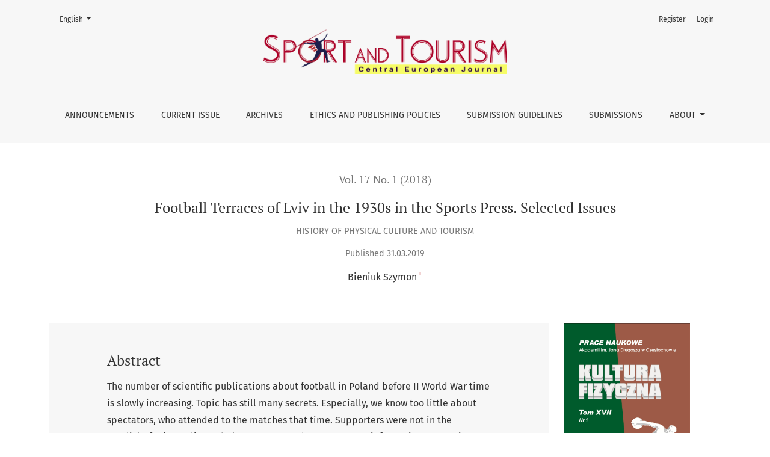

--- FILE ---
content_type: text/html; charset=utf-8
request_url: https://czasopisma.ujd.edu.pl/index.php/sport/article/view/296
body_size: 8213
content:



	

<!DOCTYPE html>
<html lang="en" xml:lang="en">
<head>
	<meta charset="utf-8">
	<meta name="viewport" content="width=device-width, initial-scale=1.0">
	<title>
		Football Terraces of Lviv in the 1930s in the Sports Press. Selected Issues
							| Sport and Tourism Central European Journal
			</title>

	
<link rel="icon" href="https://czasopisma.ujd.edu.pl/public/journals/8/favicon_en_US.png" />
<meta name="generator" content="Open Journal Systems 3.4.0.9" />
<!-- Primary Meta Tags -->
<meta name="citation_journal_title" content="Sport and Tourism Central European Journal">
<meta name="citation_publisher" content="Your Publisher Name">
<meta name="citation_language" content="en">
<meta name="citation_subject" content="Physical Culture History;Sports Science;Physical Therapy;Tourism;Recreation">
<meta name="citation_abstract_html_url" content="https://sportandtourismjournal.com/article/view/123">
<meta name="citation_fulltext_html_url" content="https://sportandtourismjournal.com/article/view/123/pdf">
<meta name="citation_pdf_url" content="https://sportandtourismjournal.com/article/view/123/pdf">
<link rel="schema.DC" href="http://purl.org/dc/elements/1.1/" />
<meta name="DC.Contributor.Sponsor" xml:lang="pl" content="Brak"/>
<meta name="DC.Contributor.Sponsor" xml:lang="en" content="None"/>
<meta name="DC.Creator.PersonalName" content="Bieniuk Szymon"/>
<meta name="DC.Date.created" scheme="ISO8601" content="2019-03-31"/>
<meta name="DC.Date.dateSubmitted" scheme="ISO8601" content="2019-03-31"/>
<meta name="DC.Date.issued" scheme="ISO8601" content="2018-03-31"/>
<meta name="DC.Date.modified" scheme="ISO8601" content="2019-03-31"/>
<meta name="DC.Description" xml:lang="en" content="The number of scientific publications about football in Poland before II World War time is slowly increasing. Topic has still many secrets. Especially, we know too little about spectators, who attended to the matches that time. Supporters were not in the spotlight for journalist and photo-reporters, but some press information, memories, photos and other sources brings many interesting discoveries. This thesis try to show phenomenon of football support in Poland, in the 1930s, especially in Lviv. In this paper, to be a football fan is something broad. It is research on everything around game – vocally and visually cheering the team, antagonisms between clubs, football violence, social cross-section of football fans, nationality issue, aspect of dress and others. The research is on supporters, who attended to the matches of Lviv football clubs, mainly – Pogoń, Czarni, Lechia, Hasmonea and Ukraina. This thesis tries to answer the question of the level of organization of football fans at that time."/>
<meta name="DC.Description" xml:lang="pl" content="Powoli rośnie liczba publikacji naukowych badających futbol w przedwojennej Polsce. Temat jednak nadal skrywa wiele tajemnic. Szczególnie mało wiemy o publiczności pojawiającej się na meczach w tamtym czasie. Kibice nie byli w centrum zainteresowania dziennikarzy i fotoreporterów, ale dotarcie do często szczątkowych informacji prasowych, wspomnień, zdjęć oraz innych źródeł przynosi wiele interesujących odkryć. Artykuł ma na celu przybliżenie zjawiska kibicowania w Polsce lat 30. XX wieku, z naciskiem na jego lwowską specyfikę. Kwestia bycia kibicem potraktowana jest tutaj szeroko. Badania dotyczą całej otoczki meczów piłkarskich, a więc kwestii wspierania drużyny w formie wokalnej oraz wizualnej, antagonizmów międzyklubowych, przemocy stadionowej, przekroju społecznego trybun, kwestii narodowościowej, ubioru kibica i innych aspektów. Analizie została poddana publiczność gromadząca się na meczach lwowskich klubów, przede wszystkim – Pogoni, Czarnych, Lechii, Hasmonei i Ukrainy. Praca próbuje także odpowiedzieć na pytanie o stopień zorganizowania piłkarskich fanów w tamtym czasie."/>
<meta name="DC.Format" scheme="IMT" content="application/pdf"/>
<meta name="DC.Identifier" content="296"/>
<meta name="DC.Identifier.pageNumber" content="23-56"/>
<meta name="DC.Identifier.DOI" content="10.16926/kf.2018.17.02"/>
<meta name="DC.Identifier.URI" content="https://czasopisma.ujd.edu.pl/index.php/sport/article/view/296"/>
<meta name="DC.Language" scheme="ISO639-1" content="pl"/>
<meta name="DC.Source" content="Sport and Tourism Central European Journal"/>
<meta name="DC.Source.ISSN" content="2657-4322"/>
<meta name="DC.Source.Issue" content="1"/>
<meta name="DC.Source.Volume" content="17"/>
<meta name="DC.Source.URI" content="https://czasopisma.ujd.edu.pl/index.php/sport"/>
<meta name="DC.Subject" xml:lang="pl" content="historia sportu"/>
<meta name="DC.Subject" xml:lang="pl" content="historia społeczna"/>
<meta name="DC.Subject" xml:lang="pl" content="piłka nożna"/>
<meta name="DC.Subject" xml:lang="pl" content="kibice"/>
<meta name="DC.Subject" xml:lang="pl" content="dwudziestolecie międzywojenne"/>
<meta name="DC.Subject" xml:lang="pl" content="Lwów"/>
<meta name="DC.Subject" xml:lang="pl" content="Pogoń"/>
<meta name="DC.Subject" xml:lang="pl" content="Czarni"/>
<meta name="DC.Subject" xml:lang="pl" content="Hasmonea"/>
<meta name="DC.Subject" xml:lang="pl" content="ST Ukraina"/>
<meta name="DC.Subject" xml:lang="en" content="history of sport"/>
<meta name="DC.Subject" xml:lang="en" content="social history"/>
<meta name="DC.Subject" xml:lang="en" content="football"/>
<meta name="DC.Subject" xml:lang="en" content="fans"/>
<meta name="DC.Subject" xml:lang="en" content="interwar period"/>
<meta name="DC.Subject" xml:lang="en" content="Lviv"/>
<meta name="DC.Subject" xml:lang="en" content="Pogon"/>
<meta name="DC.Subject" xml:lang="en" content="Czarni"/>
<meta name="DC.Subject" xml:lang="en" content="Lechia"/>
<meta name="DC.Subject" xml:lang="en" content="Hasmonea"/>
<meta name="DC.Subject" xml:lang="en" content="ST Ukraina"/>
<meta name="DC.Title" content="O piłkarskich trybunach Lwowa lat 30. XX wieku na łamach prasy sportowej. Wybrane kwestie"/>
<meta name="DC.Title.Alternative" xml:lang="en" content="Football Terraces of Lviv in the 1930s in the Sports Press. Selected Issues"/>
<meta name="DC.Type" content="Text.Serial.Journal"/>
<meta name="DC.Type.articleType" content="HISTORY OF PHYSICAL CULTURE AND TOURISM"/>
<meta name="gs_meta_revision" content="1.1"/>
<meta name="citation_journal_title" content="Sport and Tourism Central European Journal"/>
<meta name="citation_journal_abbrev" content="Sport tur."/>
<meta name="citation_issn" content="2657-4322"/> 
<meta name="citation_author" content="Bieniuk Szymon"/>
<meta name="citation_author_institution" content="Wydział Nauk Historycznych i Pedagogicznych Uniwersytetu Wrocławskiego"/>
<meta name="citation_title" content="O piłkarskich trybunach Lwowa lat 30. XX wieku na łamach prasy sportowej. Wybrane kwestie"/>
<meta name="citation_language" content="pl"/>
<meta name="citation_date" content="2018"/>
<meta name="citation_volume" content="17"/>
<meta name="citation_issue" content="1"/>
<meta name="citation_firstpage" content="23"/>
<meta name="citation_lastpage" content="56"/>
<meta name="citation_doi" content="10.16926/kf.2018.17.02"/>
<meta name="citation_abstract_html_url" content="https://czasopisma.ujd.edu.pl/index.php/sport/article/view/296"/>
<meta name="citation_abstract" xml:lang="pl" content="Powoli rośnie liczba publikacji naukowych badających futbol w przedwojennej Polsce. Temat jednak nadal skrywa wiele tajemnic. Szczególnie mało wiemy o publiczności pojawiającej się na meczach w tamtym czasie. Kibice nie byli w centrum zainteresowania dziennikarzy i fotoreporterów, ale dotarcie do często szczątkowych informacji prasowych, wspomnień, zdjęć oraz innych źródeł przynosi wiele interesujących odkryć. Artykuł ma na celu przybliżenie zjawiska kibicowania w Polsce lat 30. XX wieku, z naciskiem na jego lwowską specyfikę. Kwestia bycia kibicem potraktowana jest tutaj szeroko. Badania dotyczą całej otoczki meczów piłkarskich, a więc kwestii wspierania drużyny w formie wokalnej oraz wizualnej, antagonizmów międzyklubowych, przemocy stadionowej, przekroju społecznego trybun, kwestii narodowościowej, ubioru kibica i innych aspektów. Analizie została poddana publiczność gromadząca się na meczach lwowskich klubów, przede wszystkim – Pogoni, Czarnych, Lechii, Hasmonei i Ukrainy. Praca próbuje także odpowiedzieć na pytanie o stopień zorganizowania piłkarskich fanów w tamtym czasie."/>
<meta name="citation_keywords" xml:lang="en" content="history of sport"/>
<meta name="citation_keywords" xml:lang="en" content="social history"/>
<meta name="citation_keywords" xml:lang="en" content="football"/>
<meta name="citation_keywords" xml:lang="en" content="fans"/>
<meta name="citation_keywords" xml:lang="en" content="interwar period"/>
<meta name="citation_keywords" xml:lang="en" content="Lviv"/>
<meta name="citation_keywords" xml:lang="en" content="Pogon"/>
<meta name="citation_keywords" xml:lang="en" content="Czarni"/>
<meta name="citation_keywords" xml:lang="en" content="Lechia"/>
<meta name="citation_keywords" xml:lang="en" content="Hasmonea"/>
<meta name="citation_keywords" xml:lang="en" content="ST Ukraina"/>
<meta name="citation_pdf_url" content="https://czasopisma.ujd.edu.pl/index.php/sport/article/download/296/254"/>

	<link rel="stylesheet" href="https://czasopisma.ujd.edu.pl/plugins/themes/healthSciences/libs/app.min.css?v=3.4.0.9" type="text/css" /><link rel="stylesheet" href="https://czasopisma.ujd.edu.pl/index.php/sport/$$$call$$$/page/page/css?name=stylesheet" type="text/css" /><link rel="stylesheet" href="https://czasopisma.ujd.edu.pl/plugins/generic/citations/css/citations.css?v=3.4.0.9" type="text/css" /><link rel="stylesheet" href="https://czasopisma.ujd.edu.pl/plugins/generic/orcidProfile/css/orcidProfile.css?v=3.4.0.9" type="text/css" /><link rel="stylesheet" href="https://czasopisma.ujd.edu.pl/plugins/generic/citationStyleLanguage/css/citationStyleLanguagePlugin.css?v=3.4.0.9" type="text/css" />
</head>
<body dir="ltr">

<header class="main-header">
	<div class="container">

		<div class="visually-hidden">Football Terraces of Lviv in the 1930s in the Sports Press. Selected Issues</div>

	<div class="navbar-logo">
		<a href="	https://czasopisma.ujd.edu.pl/index.php/sport/index
"><img src="https://czasopisma.ujd.edu.pl/public/journals/8/pageHeaderLogoImage_en_US.png"alt="Sport and Tourism"class="img-fluid"></a>
	</div>

		<nav class="navbar navbar-expand-lg navbar-light">
		<a class="navbar-brand" href="	https://czasopisma.ujd.edu.pl/index.php/sport/index
"><img src="https://czasopisma.ujd.edu.pl/public/journals/8/pageHeaderLogoImage_en_US.png"alt="Sport and Tourism"class="img-fluid"></a>
		<button class="navbar-toggler" type="button" data-bs-toggle="collapse" data-bs-target="#main-navbar"
		        aria-controls="main-navbar" aria-expanded="false"
		        aria-label="Toggle Navigation">
			<span class="navbar-toggler-icon"></span>
		</button>

		<div class="collapse navbar-collapse justify-content-md-center" id="main-navbar">
																		<ul id="primaryNav" class="navbar-nav">
														<li class="nav-item nmi_type_announcements">
				<a href="https://czasopisma.ujd.edu.pl/index.php/sport/announcement"
					class="nav-link"
									>
					Announcements
				</a>
							</li>
														<li class="nav-item nmi_type_current">
				<a href="https://czasopisma.ujd.edu.pl/index.php/sport/issue/current"
					class="nav-link"
									>
					Current issue
				</a>
							</li>
														<li class="nav-item nmi_type_archives">
				<a href="https://czasopisma.ujd.edu.pl/index.php/sport/issue/archive"
					class="nav-link"
									>
					Archives
				</a>
							</li>
														<li class="nav-item nmi_type_custom">
				<a href="https://czasopisma.ujd.edu.pl/index.php/sport/ethics"
					class="nav-link"
									>
					Ethics and publishing policies
				</a>
							</li>
														<li class="nav-item nmi_type_custom">
				<a href="https://czasopisma.ujd.edu.pl/index.php/sport/guidelines"
					class="nav-link"
									>
					Submission Guidelines
				</a>
							</li>
														<li class="nav-item nmi_type_submissions">
				<a href="https://czasopisma.ujd.edu.pl/index.php/sport/about/submissions"
					class="nav-link"
									>
					Submissions
				</a>
							</li>
																					<li class="nav-item nmi_type_about dropdown">
				<a href="https://czasopisma.ujd.edu.pl/index.php/sport/about"
					class="nav-link dropdown-toggle"
											id="navMenuDropdown6"
						data-bs-toggle="dropdown"
						aria-haspopup="true"
						aria-expanded="false"
									>
					About
				</a>
									<div class="dropdown-menu" aria-labelledby="navMenuDropdown6">
																					<a class="dropdown-item" href="https://czasopisma.ujd.edu.pl/index.php/sport/about">
									About the Journal
								</a>
																												<a class="dropdown-item" href="https://czasopisma.ujd.edu.pl/index.php/sport/support">
									Supporting project
								</a>
																												<a class="dropdown-item" href="https://czasopisma.ujd.edu.pl/index.php/sport/aim">
									Aims and Scope
								</a>
																												<a class="dropdown-item" href="https://czasopisma.ujd.edu.pl/index.php/sport/about/editorialTeam">
									Editorial Board
								</a>
																												<a class="dropdown-item" href="https://czasopisma.ujd.edu.pl/index.php/sport/rev">
									Reviewers list
								</a>
																												<a class="dropdown-item" href="https://czasopisma.ujd.edu.pl/index.php/sport/about/privacy">
									Privacy Statement
								</a>
																												<a class="dropdown-item" href="https://czasopisma.ujd.edu.pl/index.php/sport/about/contact">
									Contact
								</a>
																		</div>
							</li>
			</ul>

			
										<ul id="primaryNav-userNav" class="navbar-nav">
														<li class="nav-item nmi_type_user_register">
				<a href="https://czasopisma.ujd.edu.pl/index.php/sport/user/register"
					class="nav-link"
									>
					Register
				</a>
							</li>
														<li class="nav-item nmi_type_user_login">
				<a href="https://czasopisma.ujd.edu.pl/index.php/sport/login"
					class="nav-link"
									>
					Login
				</a>
							</li>
										</ul>

				<div id="languageSmallNav" class="dropdown language-toggle">
		<button class="btn dropdown-toggle" type="button" id="languageToggleMenulanguageSmallNav" data-bs-toggle="dropdown" aria-haspopup="true" aria-expanded="false">
			<span class="visually-hidden">Change the language. The current language is:</span>
			English
		</button>
		<div class="dropdown-menu" aria-labelledby="languageToggleMenulanguageSmallNav">
																			<a class="dropdown-item" href="https://czasopisma.ujd.edu.pl/index.php/sport/user/setLocale/pl?source=%2Findex.php%2Fsport%2Farticle%2Fview%2F296">
						Polish
					</a>
									</div>
	</div>
		</div>
	</nav>

			<ul id="userNav" class="navbar-nav">
														<li class="nav-item nmi_type_user_register">
				<a href="https://czasopisma.ujd.edu.pl/index.php/sport/user/register"
					class="nav-link"
									>
					Register
				</a>
							</li>
														<li class="nav-item nmi_type_user_login">
				<a href="https://czasopisma.ujd.edu.pl/index.php/sport/login"
					class="nav-link"
									>
					Login
				</a>
							</li>
										</ul>


			<div id="languageLargeNav" class="dropdown language-toggle">
		<button class="btn dropdown-toggle" type="button" id="languageToggleMenulanguageLargeNav" data-bs-toggle="dropdown" aria-haspopup="true" aria-expanded="false">
			<span class="visually-hidden">Change the language. The current language is:</span>
			English
		</button>
		<div class="dropdown-menu" aria-labelledby="languageToggleMenulanguageLargeNav">
																			<a class="dropdown-item" href="https://czasopisma.ujd.edu.pl/index.php/sport/user/setLocale/pl?source=%2Findex.php%2Fsport%2Farticle%2Fview%2F296">
						Polish
					</a>
									</div>
	</div>

	</div>
</header>

<div class="container page-article">
	<div class="article-details">
	<div class="page-header row">
		<div class="col-lg article-meta-mobile">
						
										<div class="article-details-issue-section small-screen">
											<a href="https://czasopisma.ujd.edu.pl/index.php/sport/issue/view/37">Vol. 17 No. 1 (2018)</a>, 																<span>HISTORY OF PHYSICAL CULTURE AND TOURISM</span>
									</div>
			
							<div class="article-details-issue-identifier large-screen">
					<a href="https://czasopisma.ujd.edu.pl/index.php/sport/issue/view/37">Vol. 17 No. 1 (2018)</a>
				</div>
			
			<h1 class="article-details-fulltitle">
				Football Terraces of Lviv in the 1930s in the Sports Press. Selected Issues
			</h1>

							<div class="article-details-issue-section large-screen">HISTORY OF PHYSICAL CULTURE AND TOURISM</div>
			
						
										<div class="article-details-published">
					Published
																31.03.2019
														</div>
			
							<ul class="authors-string">
											<li><a class="author-string-href" href="#author-310"><span>Bieniuk Szymon</span><sup class="author-symbol author-plus">&plus;</sup><sup class="author-symbol author-minus hidden">&minus;</sup></a></li>
									</ul>

																<div class="article-details-authors">
											<div class="article-details-author hideAuthor" id="author-310">
							<div class="article-details-author-name small-screen">
								Bieniuk Szymon
							</div>
															<div class="article-details-author-affiliation">
									Wydział Nauk Historycznych i Pedagogicznych Uniwersytetu Wrocławskiego
																	</div>
																											</div>
									</div>

					</div>
	</div><!-- .page-header -->

	<div class="row justify-content-md-center" id="mainArticleContent">
		<div class="col-lg-3 order-lg-2" id="articleDetailsWrapper">
			<div class="article-details-sidebar" id="articleDetails">

													<div class="article-details-block article-details-cover">
													<a href="https://czasopisma.ujd.edu.pl/index.php/sport/issue/view/37">
								<img
									class="img-fluid"
									src="https://czasopisma.ujd.edu.pl/public/journals/8/cover_issue_37_pl_PL.jpg"
									alt=""
								>
							</a>
											</div>
				
								
        		        		          							
													<div class="article-details-block article-details-galleys article-details-galleys-sidebar">
													<div class="article-details-galley">
								
	
							

<a class="btn btn-primary" href="https://czasopisma.ujd.edu.pl/index.php/sport/article/view/296/254">

		
	PDF (Polish)
</a>
							</div>
											</div>
				
								
													<div class="article-details-block article-details-keywords">
						<h2 class="article-details-heading">
							Keywords
						</h2>
						<div class="article-details-keywords-value">
															<span>history of sport</span><br>															<span>social history</span><br>															<span>football</span><br>															<span>fans</span><br>															<span>interwar period</span><br>															<span>Lviv</span><br>															<span>Pogon</span><br>															<span>Czarni</span><br>															<span>Lechia</span><br>															<span>Hasmonea</span><br>															<span>ST Ukraina</span>													</div>
					</div>
				
				
								
					<div class="article-details-block article-details-how-to-cite">
		<h2 class="article-details-heading">
            How to Cite
		</h2>
		<div id="citationOutput" class="article-details-how-to-cite-citation" role="region" aria-live="polite">
            <div class="csl-bib-body">
  <div class="csl-entry">Football Terraces of Lviv in the 1930s in the Sports Press. Selected Issues. (2019). <i>Sport and Tourism Central European Journal</i>, <i>17</i>(1), 23-56. <a href="https://doi.org/10.16926/kf.2018.17.02">https://doi.org/10.16926/kf.2018.17.02</a></div>
</div>
		</div>
		<div class="dropdown">
			<button class="btn dropdown-toggle" type="button" id="cslCitationFormatsButton" data-bs-toggle="dropdown" aria-haspopup="true" aria-expanded="false" data-csl-dropdown="true">
                More Citation Formats
			</button>
			<div class="dropdown-menu" aria-labelledby="cslCitationFormatsButton">
                					<a
							class="dropdown-item"
							aria-controls="citationOutput"
							href="https://czasopisma.ujd.edu.pl/index.php/sport/citationstylelanguage/get/acm-sig-proceedings?submissionId=296&amp;publicationId=245&amp;issueId=37"
							data-load-citation
							data-json-href="https://czasopisma.ujd.edu.pl/index.php/sport/citationstylelanguage/get/acm-sig-proceedings?submissionId=296&amp;publicationId=245&amp;issueId=37&amp;return=json"
					>
                        ACM
					</a>
                					<a
							class="dropdown-item"
							aria-controls="citationOutput"
							href="https://czasopisma.ujd.edu.pl/index.php/sport/citationstylelanguage/get/acs-nano?submissionId=296&amp;publicationId=245&amp;issueId=37"
							data-load-citation
							data-json-href="https://czasopisma.ujd.edu.pl/index.php/sport/citationstylelanguage/get/acs-nano?submissionId=296&amp;publicationId=245&amp;issueId=37&amp;return=json"
					>
                        ACS
					</a>
                					<a
							class="dropdown-item"
							aria-controls="citationOutput"
							href="https://czasopisma.ujd.edu.pl/index.php/sport/citationstylelanguage/get/apa?submissionId=296&amp;publicationId=245&amp;issueId=37"
							data-load-citation
							data-json-href="https://czasopisma.ujd.edu.pl/index.php/sport/citationstylelanguage/get/apa?submissionId=296&amp;publicationId=245&amp;issueId=37&amp;return=json"
					>
                        APA
					</a>
                					<a
							class="dropdown-item"
							aria-controls="citationOutput"
							href="https://czasopisma.ujd.edu.pl/index.php/sport/citationstylelanguage/get/associacao-brasileira-de-normas-tecnicas?submissionId=296&amp;publicationId=245&amp;issueId=37"
							data-load-citation
							data-json-href="https://czasopisma.ujd.edu.pl/index.php/sport/citationstylelanguage/get/associacao-brasileira-de-normas-tecnicas?submissionId=296&amp;publicationId=245&amp;issueId=37&amp;return=json"
					>
                        ABNT
					</a>
                					<a
							class="dropdown-item"
							aria-controls="citationOutput"
							href="https://czasopisma.ujd.edu.pl/index.php/sport/citationstylelanguage/get/chicago-author-date?submissionId=296&amp;publicationId=245&amp;issueId=37"
							data-load-citation
							data-json-href="https://czasopisma.ujd.edu.pl/index.php/sport/citationstylelanguage/get/chicago-author-date?submissionId=296&amp;publicationId=245&amp;issueId=37&amp;return=json"
					>
                        Chicago
					</a>
                					<a
							class="dropdown-item"
							aria-controls="citationOutput"
							href="https://czasopisma.ujd.edu.pl/index.php/sport/citationstylelanguage/get/harvard-cite-them-right?submissionId=296&amp;publicationId=245&amp;issueId=37"
							data-load-citation
							data-json-href="https://czasopisma.ujd.edu.pl/index.php/sport/citationstylelanguage/get/harvard-cite-them-right?submissionId=296&amp;publicationId=245&amp;issueId=37&amp;return=json"
					>
                        Harvard
					</a>
                					<a
							class="dropdown-item"
							aria-controls="citationOutput"
							href="https://czasopisma.ujd.edu.pl/index.php/sport/citationstylelanguage/get/ieee?submissionId=296&amp;publicationId=245&amp;issueId=37"
							data-load-citation
							data-json-href="https://czasopisma.ujd.edu.pl/index.php/sport/citationstylelanguage/get/ieee?submissionId=296&amp;publicationId=245&amp;issueId=37&amp;return=json"
					>
                        IEEE
					</a>
                					<a
							class="dropdown-item"
							aria-controls="citationOutput"
							href="https://czasopisma.ujd.edu.pl/index.php/sport/citationstylelanguage/get/modern-language-association?submissionId=296&amp;publicationId=245&amp;issueId=37"
							data-load-citation
							data-json-href="https://czasopisma.ujd.edu.pl/index.php/sport/citationstylelanguage/get/modern-language-association?submissionId=296&amp;publicationId=245&amp;issueId=37&amp;return=json"
					>
                        MLA
					</a>
                					<a
							class="dropdown-item"
							aria-controls="citationOutput"
							href="https://czasopisma.ujd.edu.pl/index.php/sport/citationstylelanguage/get/turabian-fullnote-bibliography?submissionId=296&amp;publicationId=245&amp;issueId=37"
							data-load-citation
							data-json-href="https://czasopisma.ujd.edu.pl/index.php/sport/citationstylelanguage/get/turabian-fullnote-bibliography?submissionId=296&amp;publicationId=245&amp;issueId=37&amp;return=json"
					>
                        Turabian
					</a>
                					<a
							class="dropdown-item"
							aria-controls="citationOutput"
							href="https://czasopisma.ujd.edu.pl/index.php/sport/citationstylelanguage/get/vancouver?submissionId=296&amp;publicationId=245&amp;issueId=37"
							data-load-citation
							data-json-href="https://czasopisma.ujd.edu.pl/index.php/sport/citationstylelanguage/get/vancouver?submissionId=296&amp;publicationId=245&amp;issueId=37&amp;return=json"
					>
                        Vancouver
					</a>
                                					<h3 class="dropdown-header">
                        Download Citation
					</h3>
                    						<a class="dropdown-item" href="https://czasopisma.ujd.edu.pl/index.php/sport/citationstylelanguage/download/ris?submissionId=296&amp;publicationId=245&amp;issueId=37">
                            Endnote/Zotero/Mendeley (RIS)
						</a>
                    						<a class="dropdown-item" href="https://czasopisma.ujd.edu.pl/index.php/sport/citationstylelanguage/download/bibtex?submissionId=296&amp;publicationId=245&amp;issueId=37">
                            BibTeX
						</a>
                                    			</div>
		</div>
	</div>
<div id="citation-plugin" class="item citations-container" data-citations-url="https://czasopisma.ujd.edu.pl/index.php/sport/citations/get?doi=10.16926%2Fkf.2018.17.02" data-img-url="https://czasopisma.ujd.edu.pl/plugins/generic/citations/images/">
    <div id="citations-loader"></div>
    <div class="citations-count">
        <div class="citations-count-crossref">
            <img class="img-fluid" src="https://czasopisma.ujd.edu.pl/plugins/generic/citations/images/crossref.png" alt="Crossref"/>
            <div class="badge_total"></div>
        </div>
        <div class="citations-count-scopus">
            <img src="https://czasopisma.ujd.edu.pl/plugins/generic/citations/images/scopus.png" alt="Scopus"/>
            <br/>
            <span class="badge_total"></span>
        </div>
        <div class="citations-count-google">
            <a href="https://scholar.google.com/scholar?q=10.16926/kf.2018.17.02" target="_blank" rel="noreferrer">
                <img src="https://czasopisma.ujd.edu.pl/plugins/generic/citations/images/scholar.png" alt="Google Scholar"/>
            </a>
        </div>
        <div class="citations-count-europepmc">
            <a href="https://europepmc.org/search?scope=fulltext&query=10.16926/kf.2018.17.02" target="_blank" rel="noreferrer">
                <img src="https://czasopisma.ujd.edu.pl/plugins/generic/citations/images/pmc.png" alt="Europe PMC"/>
                <br/>
                <span class="badge_total"></span>
            </a>
        </div>
    </div>
    <div class="citations-list">
        <div class="cite-itm cite-prototype" style="display: none">
            <img class="cite-img img-fluid" src="" alt="">
            <div>
                <span class="cite-author"></span>
                <span class="cite-date"></span>
            </div>
            <div>
                <span class="cite-title"></span>
                <span class="cite-info"></span>
            </div>
            <div class="cite-doi"></div>
        </div>
    </div>
            <style>
            .citations-container {
                overflow-y: auto;
                overflow-x: hidden;
                max-height: 300px;
            }
        </style>
    </div>

			</div>
		</div>
		<div class="col-lg-9 order-lg-1" id="articleMainWrapper">
			<div class="article-details-main" id="articleMain">

													<div class="article-details-block article-details-abstract">
						<h2 class="article-details-heading">Abstract</h2>
						<p><a>The number of scientific publications about football in Poland before II World War time is slowly increasing. Topic has still many secrets. Especially, we know too little about spectators, who attended to the matches that time. Supporters were not in the spotlight for journalist and photo-reporters, but some press information, memories, photos and other sources brings many interesting discoveries. This thesis try to show phenomenon of football support in Poland, in the 1930s, especially in Lviv. In this paper, to be a football fan is something broad. It is research on everything around game – vocally and visually cheering the team, antagonisms between clubs, football violence, social cross-section of football fans, nationality issue, aspect of dress and others. The research is on supporters, who attended to the matches of Lviv football clubs, mainly – Pogoń, Czarni, Lechia, Hasmonea and Ukraina. This thesis tries to answer the question of the level of organization of football fans at that time.</a></p>
					</div>
				
								
													<div class="article-details-block article-details-galleys article-details-galleys-btm">
													<div class="article-details-galley">
								
	
							

<a class="btn btn-primary" href="https://czasopisma.ujd.edu.pl/index.php/sport/article/view/296/254">

		
	PDF (Polish)
</a>
							</div>
											</div>
				
								
																								
				
				

								
			</div>
		</div>

		<div class="col-lg-12 order-lg-3 article-footer-hook">
			<div id="articlesBySimilarityList">
			<h3>
			<a name="articlesBySimilarity">Similar Articles</a>
		</h3>
		<ul>
											
				<li>
											Eligiusz Małolepszy,
											Teresa Drozdek-Małolepsza,
											Krzysztof Kościański,
										<a href="https://czasopisma.ujd.edu.pl/index.php/sport/article/view/2811">
						Football in the South-Eastern Borderlands of the Second Polish Republic in the Light of the periodical Sport (1922–1927).   An Outline of the Issues  
					</a>
					,
					<a href="https://czasopisma.ujd.edu.pl/index.php/sport/issue/view/202">
						Sport and Tourism Central European Journal: Vol. 8 No. 3 (2025)
					</a>
									</li>
											
				<li>
											Eligiusz Małolepszy,
											Teresa Drozdek-Małolepsza,
										<a href="https://czasopisma.ujd.edu.pl/index.php/sport/article/view/1249">
						Jewish Sports in the Volhynian Voivodeship  in the Years 1921–1939 
					</a>
					,
					<a href="https://czasopisma.ujd.edu.pl/index.php/sport/issue/view/122">
						Sport and Tourism Central European Journal: Vol. 4 No. 2 (2021)
					</a>
									</li>
											
				<li>
											Marlena Wyskok,
										<a href="https://czasopisma.ujd.edu.pl/index.php/sport/article/view/365">
						An Instrumentalisation of Football in a Totalitarian State on the Example of the Third Reich
					</a>
					,
					<a href="https://czasopisma.ujd.edu.pl/index.php/sport/issue/view/40">
						Sport and Tourism Central European Journal: Vol. 15 No. 3 (2016)
					</a>
									</li>
											
				<li>
											Teresa Drozdek-Małolepsza,
											Eligiusz Małolepszy,
											Leon Rak,
										<a href="https://czasopisma.ujd.edu.pl/index.php/sport/article/view/2940">
						Skiing in the South-Eastern Borderlands of the Second Polish Republic in the Light of the periodical Sport (1922–1927). An Outline of the Issues  
					</a>
					,
					<a href="https://czasopisma.ujd.edu.pl/index.php/sport/issue/view/211">
						Sport and Tourism Central European Journal: Vol. 8 No. 4 (2025)
					</a>
									</li>
											
				<li>
											Teresa Drozdek-Małolepsza,
											Eligiusz Małolepszy,
										<a href="https://czasopisma.ujd.edu.pl/index.php/sport/article/view/2311">
						Sport in the Activity of the Folk Sports Teams Province Association in Katowice in the Years 1952–1975
					</a>
					,
					<a href="https://czasopisma.ujd.edu.pl/index.php/sport/issue/view/181">
						Sport and Tourism Central European Journal: Vol. 7 No. 2 (2024)
					</a>
									</li>
											
				<li>
											Miroslav Bobrík, Prof. PhDr.,
										<a href="https://czasopisma.ujd.edu.pl/index.php/sport/article/view/246">
						Physical Education and Sport in Slovakia after the Establishment of Czechoslovakia (1918–1924)
					</a>
					,
					<a href="https://czasopisma.ujd.edu.pl/index.php/sport/issue/view/21">
						Sport and Tourism Central European Journal: Vol. 2 No. 1 (2019)
					</a>
									</li>
											
				<li>
											Wiktoria Staśkiewicz,
											Elżbieta Grochowska-Niedworok,
											Marek Kardas,
											Renata Polaniak,
											Mateusz Grajek,
											Agnieszka  Białek-Dratwa,
											Małgorzata Piątek,
										<a href="https://czasopisma.ujd.edu.pl/index.php/sport/article/view/1723">
						Evaluation of the frequency of consumption of vegetables, fruits and products rich in antioxidants by amateur and professional athletes
					</a>
					,
					<a href="https://czasopisma.ujd.edu.pl/index.php/sport/issue/view/148">
						Sport and Tourism Central European Journal: Vol. 5 No. 4 (2022)
					</a>
									</li>
											
				<li>
											Eligiusz Małolepszy,
											Teresa Drozdek-Małolepsza,
										<a href="https://czasopisma.ujd.edu.pl/index.php/sport/article/view/1892">
						The Discipline of Football in the Provinces of Stanisławów and Ternopil in the Years 1920–1939. An Outline
					</a>
					,
					<a href="https://czasopisma.ujd.edu.pl/index.php/sport/issue/view/158">
						Sport and Tourism Central European Journal: Vol. 6 No. 3 (2023)
					</a>
									</li>
											
				<li>
											Leon Rak, dr,
										<a href="https://czasopisma.ujd.edu.pl/index.php/sport/article/view/309">
						Sport’s Activity of the Soldiers of the Polish 2nd Rifle Division during the Internment in Switzerland in 1940–1945
					</a>
					,
					<a href="https://czasopisma.ujd.edu.pl/index.php/sport/issue/view/45">
						Sport and Tourism Central European Journal: Vol. 16 No. 4 (2017)
					</a>
									</li>
											
				<li>
											Julian Jaroszewski,
										<a href="https://czasopisma.ujd.edu.pl/index.php/sport/article/view/1964">
						The history of sport in Kalisz in 1918–1939. Outline of issues
					</a>
					,
					<a href="https://czasopisma.ujd.edu.pl/index.php/sport/issue/view/160">
						Sport and Tourism Central European Journal: Vol. 6 No. 4 (2023)
					</a>
									</li>
					</ul>
		<p id="articlesBySimilarityPages">
				<nav aria-label="View additional pages">
		<ul class="pagination justify-content-center">
			<li class="page-item disabled">
				<a class="page-link" href="">
					<span aria-hidden="true">&larr;</span>
					Previous
				</a>
			</li>
			<li class="page-item active">
				<span class="page-link">
					1-10 of 305
				</span>
			</li>
			<li class="page-item">
				<a class="page-link" href="https://czasopisma.ujd.edu.pl/index.php/sport/article/view/296?articlesBySimilarityPage=2">
					Next
					<span aria-hidden="true">&rarr;</span>
				</a>
			</li>
		</ul>
	</nav>
		</p>
		<p id="articlesBySimilaritySearch">
						You may also <a href="https://czasopisma.ujd.edu.pl/index.php/sport/search/search?query=historia%20sportu%20historia%20spo%C5%82eczna%20pi%C5%82ka%20no%C5%BCna%20kibice%20dwudziestolecie%20mi%C4%99dzywojenne%20Lw%C3%B3w%20Pogo%C5%84%20Czarni%20Hasmonea%20ST%20Ukraina%20ST%20Ukraina">start an advanced similarity search</a> for this article.
		</p>
	</div>
<div id="articlesBySameAuthorList">
				</div>

		</div>

	</div>
</div>
</div><!-- .page -->

<footer class="site-footer">
	<div class="container site-footer-sidebar" role="complementary"
	     aria-label="Sidebar">
		<div class="row">
			<div class="pkp_block block_make_submission">
	<h2 class="pkp_screen_reader">
		Make a Submission
	</h2>

	<div class="content">
		<a class="block_make_submission_link" href="https://czasopisma.ujd.edu.pl/index.php/sport/about/submissions">
			Make a Submission
		</a>
	</div>
</div>
<div class="pkp_block block_language">
	<h2 class="title">
		Language
	</h2>

	<div class="content">
		<ul>
							<li class="locale_en current" lang="en">
					<a href="https://czasopisma.ujd.edu.pl/index.php/sport/user/setLocale/en?source=%2Findex.php%2Fsport%2Farticle%2Fview%2F296">
						English
					</a>
				</li>
							<li class="locale_pl" lang="pl">
					<a href="https://czasopisma.ujd.edu.pl/index.php/sport/user/setLocale/pl?source=%2Findex.php%2Fsport%2Farticle%2Fview%2F296">
						Polski
					</a>
				</li>
					</ul>
	</div>
</div><!-- .block_language -->

		</div>
	</div>
	<div class="container site-footer-content">
		<div class="row">
							<div class="col-md site-footer-content align-self-center">
					<p><a title="SCImago Journal &amp; Country Rank" href="https://www.scimagojr.com/journalsearch.php?q=21101067745&amp;tip=sid&amp;exact=no"><img src="https://www.scimagojr.com/journal_img.php?id=21101067745" alt="SCImago Journal &amp; Country Rank" width="150" height="150" border="0" /></a>              <img src="https://czasopisma.ujd.edu.pl/public/site/images/bcieslik/doaj.png" width="244" height="54" />                   <img src="https://czasopisma.ujd.edu.pl/public/site/images/bcieslik/Crossref_Logo_Stacked_RGB_SMALL.png" width="100" height="65" />                  <img src="https://czasopisma.ujd.edu.pl/public/site/images/bcieslik/ORCID_logo_with_tagline.svg_.png" width="171" height="61" /></p>
				</div>
			
			<div class="col-md col-md-2 align-self-center text-right" role="complementary">
				<a href="https://czasopisma.ujd.edu.pl/index.php/sport/about/aboutThisPublishingSystem">
					<img class="footer-brand-image" alt="More information about the publishing system, Platform and Workflow by OJS/PKP."
					     src="https://czasopisma.ujd.edu.pl/templates/images/ojs_brand_white.png">
				</a>
			</div>
		</div>
	</div>
</footer><!-- pkp_structure_footer_wrapper -->


<div id="loginModal" class="modal fade" tabindex="-1" role="dialog">
	<div class="modal-dialog" role="document">
		<div class="modal-content">
			<div class="modal-body">
				<button type="button" class="close" data-bs-dismiss="modal" aria-label="Close">
					<span aria-hidden="true">&times;</span>
				</button>
							<form class="form-login" method="post" action="https://czasopisma.ujd.edu.pl/index.php/sport/login/signIn">
	<input type="hidden" name="csrfToken" value="2fe3ba303784642c069c05f13e5fd017" />
	<input type="hidden" name="source" value=""/>

	<fieldset>
		<div class="form-group form-group-username">
			<label for="usernameModal">
				Username
				<span class="required" aria-hidden="true">*</span>
				<span class="visually-hidden">
					Required
				</span>
			</label>
			<input type="text" class="form-control" name="username" id="usernameModal" value=""
			       maxlength="32" autocomplete="username" required>
		</div>
		<div class="form-group form-group-password">
			<label for="passwordModal">
				Password
				<span class="required" aria-hidden="true">*</span>
				<span class="visually-hidden">
					Required
				</span>
			</label>
			<input type="password" class="form-control" name="password" id="passwordModal" value=""
			       maxlength="32" autocomplete="current-password" required>
		</div>
		<div class="row">
			<div class="col-md-6">
				<div class="form-group form-group-forgot">
					<small class="form-text">
						<a href="https://czasopisma.ujd.edu.pl/index.php/sport/login/lostPassword">
							Forgot your password?
						</a>
					</small>
				</div>
			</div>
			<div class="col-md-6">
				<div class="form-group form-check form-group-remember">
					<input type="checkbox" class="form-check-input" name="remember" id="rememberModal" value="1"
					       checked="$remember">
					<label for="rememberModal" class="form-check-label">
						<small class="form-text">
							Keep me logged in
						</small>
					</label>
				</div>
			</div>
		</div>

				
		<div class="form-group form-group-buttons">
			<button class="btn btn-primary" type="submit">
				Login
			</button>
		</div>
					<div class="form-group form-group-register">
				No account?
								<a href="https://czasopisma.ujd.edu.pl/index.php/sport/user/register?source=">
					Register here
				</a>
			</div>
			</fieldset>
</form>
			</div>
		</div>
	</div>
</div>

<script src="https://czasopisma.ujd.edu.pl/plugins/themes/healthSciences/libs/app.min.js?v=3.4.0.9" type="text/javascript"></script><script src="https://czasopisma.ujd.edu.pl/plugins/generic/citationStyleLanguage/js/articleCitation.js?v=3.4.0.9" type="text/javascript"></script><script src="https://czasopisma.ujd.edu.pl/plugins/generic/citations/js/citations.js?v=3.4.0.9" type="text/javascript"></script>


</body>
</html>
